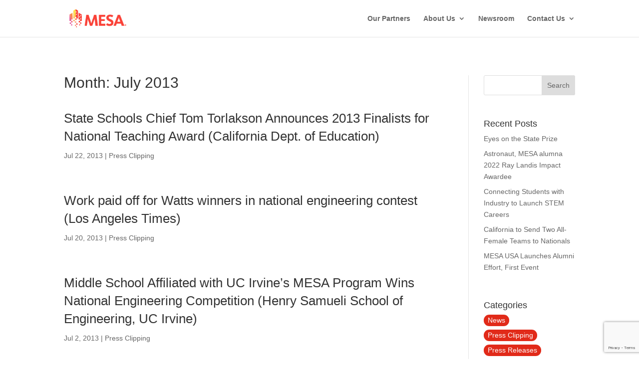

--- FILE ---
content_type: text/html; charset=utf-8
request_url: https://www.google.com/recaptcha/api2/anchor?ar=1&k=6LeSUoUqAAAAAKppjoB8X3uV98F5hCP1XViZHyRc&co=aHR0cHM6Ly9tZXNhLnVjb3AuZWR1OjQ0Mw..&hl=en&v=PoyoqOPhxBO7pBk68S4YbpHZ&size=invisible&anchor-ms=80000&execute-ms=30000&cb=2u8ef8xu7xbx
body_size: 48798
content:
<!DOCTYPE HTML><html dir="ltr" lang="en"><head><meta http-equiv="Content-Type" content="text/html; charset=UTF-8">
<meta http-equiv="X-UA-Compatible" content="IE=edge">
<title>reCAPTCHA</title>
<style type="text/css">
/* cyrillic-ext */
@font-face {
  font-family: 'Roboto';
  font-style: normal;
  font-weight: 400;
  font-stretch: 100%;
  src: url(//fonts.gstatic.com/s/roboto/v48/KFO7CnqEu92Fr1ME7kSn66aGLdTylUAMa3GUBHMdazTgWw.woff2) format('woff2');
  unicode-range: U+0460-052F, U+1C80-1C8A, U+20B4, U+2DE0-2DFF, U+A640-A69F, U+FE2E-FE2F;
}
/* cyrillic */
@font-face {
  font-family: 'Roboto';
  font-style: normal;
  font-weight: 400;
  font-stretch: 100%;
  src: url(//fonts.gstatic.com/s/roboto/v48/KFO7CnqEu92Fr1ME7kSn66aGLdTylUAMa3iUBHMdazTgWw.woff2) format('woff2');
  unicode-range: U+0301, U+0400-045F, U+0490-0491, U+04B0-04B1, U+2116;
}
/* greek-ext */
@font-face {
  font-family: 'Roboto';
  font-style: normal;
  font-weight: 400;
  font-stretch: 100%;
  src: url(//fonts.gstatic.com/s/roboto/v48/KFO7CnqEu92Fr1ME7kSn66aGLdTylUAMa3CUBHMdazTgWw.woff2) format('woff2');
  unicode-range: U+1F00-1FFF;
}
/* greek */
@font-face {
  font-family: 'Roboto';
  font-style: normal;
  font-weight: 400;
  font-stretch: 100%;
  src: url(//fonts.gstatic.com/s/roboto/v48/KFO7CnqEu92Fr1ME7kSn66aGLdTylUAMa3-UBHMdazTgWw.woff2) format('woff2');
  unicode-range: U+0370-0377, U+037A-037F, U+0384-038A, U+038C, U+038E-03A1, U+03A3-03FF;
}
/* math */
@font-face {
  font-family: 'Roboto';
  font-style: normal;
  font-weight: 400;
  font-stretch: 100%;
  src: url(//fonts.gstatic.com/s/roboto/v48/KFO7CnqEu92Fr1ME7kSn66aGLdTylUAMawCUBHMdazTgWw.woff2) format('woff2');
  unicode-range: U+0302-0303, U+0305, U+0307-0308, U+0310, U+0312, U+0315, U+031A, U+0326-0327, U+032C, U+032F-0330, U+0332-0333, U+0338, U+033A, U+0346, U+034D, U+0391-03A1, U+03A3-03A9, U+03B1-03C9, U+03D1, U+03D5-03D6, U+03F0-03F1, U+03F4-03F5, U+2016-2017, U+2034-2038, U+203C, U+2040, U+2043, U+2047, U+2050, U+2057, U+205F, U+2070-2071, U+2074-208E, U+2090-209C, U+20D0-20DC, U+20E1, U+20E5-20EF, U+2100-2112, U+2114-2115, U+2117-2121, U+2123-214F, U+2190, U+2192, U+2194-21AE, U+21B0-21E5, U+21F1-21F2, U+21F4-2211, U+2213-2214, U+2216-22FF, U+2308-230B, U+2310, U+2319, U+231C-2321, U+2336-237A, U+237C, U+2395, U+239B-23B7, U+23D0, U+23DC-23E1, U+2474-2475, U+25AF, U+25B3, U+25B7, U+25BD, U+25C1, U+25CA, U+25CC, U+25FB, U+266D-266F, U+27C0-27FF, U+2900-2AFF, U+2B0E-2B11, U+2B30-2B4C, U+2BFE, U+3030, U+FF5B, U+FF5D, U+1D400-1D7FF, U+1EE00-1EEFF;
}
/* symbols */
@font-face {
  font-family: 'Roboto';
  font-style: normal;
  font-weight: 400;
  font-stretch: 100%;
  src: url(//fonts.gstatic.com/s/roboto/v48/KFO7CnqEu92Fr1ME7kSn66aGLdTylUAMaxKUBHMdazTgWw.woff2) format('woff2');
  unicode-range: U+0001-000C, U+000E-001F, U+007F-009F, U+20DD-20E0, U+20E2-20E4, U+2150-218F, U+2190, U+2192, U+2194-2199, U+21AF, U+21E6-21F0, U+21F3, U+2218-2219, U+2299, U+22C4-22C6, U+2300-243F, U+2440-244A, U+2460-24FF, U+25A0-27BF, U+2800-28FF, U+2921-2922, U+2981, U+29BF, U+29EB, U+2B00-2BFF, U+4DC0-4DFF, U+FFF9-FFFB, U+10140-1018E, U+10190-1019C, U+101A0, U+101D0-101FD, U+102E0-102FB, U+10E60-10E7E, U+1D2C0-1D2D3, U+1D2E0-1D37F, U+1F000-1F0FF, U+1F100-1F1AD, U+1F1E6-1F1FF, U+1F30D-1F30F, U+1F315, U+1F31C, U+1F31E, U+1F320-1F32C, U+1F336, U+1F378, U+1F37D, U+1F382, U+1F393-1F39F, U+1F3A7-1F3A8, U+1F3AC-1F3AF, U+1F3C2, U+1F3C4-1F3C6, U+1F3CA-1F3CE, U+1F3D4-1F3E0, U+1F3ED, U+1F3F1-1F3F3, U+1F3F5-1F3F7, U+1F408, U+1F415, U+1F41F, U+1F426, U+1F43F, U+1F441-1F442, U+1F444, U+1F446-1F449, U+1F44C-1F44E, U+1F453, U+1F46A, U+1F47D, U+1F4A3, U+1F4B0, U+1F4B3, U+1F4B9, U+1F4BB, U+1F4BF, U+1F4C8-1F4CB, U+1F4D6, U+1F4DA, U+1F4DF, U+1F4E3-1F4E6, U+1F4EA-1F4ED, U+1F4F7, U+1F4F9-1F4FB, U+1F4FD-1F4FE, U+1F503, U+1F507-1F50B, U+1F50D, U+1F512-1F513, U+1F53E-1F54A, U+1F54F-1F5FA, U+1F610, U+1F650-1F67F, U+1F687, U+1F68D, U+1F691, U+1F694, U+1F698, U+1F6AD, U+1F6B2, U+1F6B9-1F6BA, U+1F6BC, U+1F6C6-1F6CF, U+1F6D3-1F6D7, U+1F6E0-1F6EA, U+1F6F0-1F6F3, U+1F6F7-1F6FC, U+1F700-1F7FF, U+1F800-1F80B, U+1F810-1F847, U+1F850-1F859, U+1F860-1F887, U+1F890-1F8AD, U+1F8B0-1F8BB, U+1F8C0-1F8C1, U+1F900-1F90B, U+1F93B, U+1F946, U+1F984, U+1F996, U+1F9E9, U+1FA00-1FA6F, U+1FA70-1FA7C, U+1FA80-1FA89, U+1FA8F-1FAC6, U+1FACE-1FADC, U+1FADF-1FAE9, U+1FAF0-1FAF8, U+1FB00-1FBFF;
}
/* vietnamese */
@font-face {
  font-family: 'Roboto';
  font-style: normal;
  font-weight: 400;
  font-stretch: 100%;
  src: url(//fonts.gstatic.com/s/roboto/v48/KFO7CnqEu92Fr1ME7kSn66aGLdTylUAMa3OUBHMdazTgWw.woff2) format('woff2');
  unicode-range: U+0102-0103, U+0110-0111, U+0128-0129, U+0168-0169, U+01A0-01A1, U+01AF-01B0, U+0300-0301, U+0303-0304, U+0308-0309, U+0323, U+0329, U+1EA0-1EF9, U+20AB;
}
/* latin-ext */
@font-face {
  font-family: 'Roboto';
  font-style: normal;
  font-weight: 400;
  font-stretch: 100%;
  src: url(//fonts.gstatic.com/s/roboto/v48/KFO7CnqEu92Fr1ME7kSn66aGLdTylUAMa3KUBHMdazTgWw.woff2) format('woff2');
  unicode-range: U+0100-02BA, U+02BD-02C5, U+02C7-02CC, U+02CE-02D7, U+02DD-02FF, U+0304, U+0308, U+0329, U+1D00-1DBF, U+1E00-1E9F, U+1EF2-1EFF, U+2020, U+20A0-20AB, U+20AD-20C0, U+2113, U+2C60-2C7F, U+A720-A7FF;
}
/* latin */
@font-face {
  font-family: 'Roboto';
  font-style: normal;
  font-weight: 400;
  font-stretch: 100%;
  src: url(//fonts.gstatic.com/s/roboto/v48/KFO7CnqEu92Fr1ME7kSn66aGLdTylUAMa3yUBHMdazQ.woff2) format('woff2');
  unicode-range: U+0000-00FF, U+0131, U+0152-0153, U+02BB-02BC, U+02C6, U+02DA, U+02DC, U+0304, U+0308, U+0329, U+2000-206F, U+20AC, U+2122, U+2191, U+2193, U+2212, U+2215, U+FEFF, U+FFFD;
}
/* cyrillic-ext */
@font-face {
  font-family: 'Roboto';
  font-style: normal;
  font-weight: 500;
  font-stretch: 100%;
  src: url(//fonts.gstatic.com/s/roboto/v48/KFO7CnqEu92Fr1ME7kSn66aGLdTylUAMa3GUBHMdazTgWw.woff2) format('woff2');
  unicode-range: U+0460-052F, U+1C80-1C8A, U+20B4, U+2DE0-2DFF, U+A640-A69F, U+FE2E-FE2F;
}
/* cyrillic */
@font-face {
  font-family: 'Roboto';
  font-style: normal;
  font-weight: 500;
  font-stretch: 100%;
  src: url(//fonts.gstatic.com/s/roboto/v48/KFO7CnqEu92Fr1ME7kSn66aGLdTylUAMa3iUBHMdazTgWw.woff2) format('woff2');
  unicode-range: U+0301, U+0400-045F, U+0490-0491, U+04B0-04B1, U+2116;
}
/* greek-ext */
@font-face {
  font-family: 'Roboto';
  font-style: normal;
  font-weight: 500;
  font-stretch: 100%;
  src: url(//fonts.gstatic.com/s/roboto/v48/KFO7CnqEu92Fr1ME7kSn66aGLdTylUAMa3CUBHMdazTgWw.woff2) format('woff2');
  unicode-range: U+1F00-1FFF;
}
/* greek */
@font-face {
  font-family: 'Roboto';
  font-style: normal;
  font-weight: 500;
  font-stretch: 100%;
  src: url(//fonts.gstatic.com/s/roboto/v48/KFO7CnqEu92Fr1ME7kSn66aGLdTylUAMa3-UBHMdazTgWw.woff2) format('woff2');
  unicode-range: U+0370-0377, U+037A-037F, U+0384-038A, U+038C, U+038E-03A1, U+03A3-03FF;
}
/* math */
@font-face {
  font-family: 'Roboto';
  font-style: normal;
  font-weight: 500;
  font-stretch: 100%;
  src: url(//fonts.gstatic.com/s/roboto/v48/KFO7CnqEu92Fr1ME7kSn66aGLdTylUAMawCUBHMdazTgWw.woff2) format('woff2');
  unicode-range: U+0302-0303, U+0305, U+0307-0308, U+0310, U+0312, U+0315, U+031A, U+0326-0327, U+032C, U+032F-0330, U+0332-0333, U+0338, U+033A, U+0346, U+034D, U+0391-03A1, U+03A3-03A9, U+03B1-03C9, U+03D1, U+03D5-03D6, U+03F0-03F1, U+03F4-03F5, U+2016-2017, U+2034-2038, U+203C, U+2040, U+2043, U+2047, U+2050, U+2057, U+205F, U+2070-2071, U+2074-208E, U+2090-209C, U+20D0-20DC, U+20E1, U+20E5-20EF, U+2100-2112, U+2114-2115, U+2117-2121, U+2123-214F, U+2190, U+2192, U+2194-21AE, U+21B0-21E5, U+21F1-21F2, U+21F4-2211, U+2213-2214, U+2216-22FF, U+2308-230B, U+2310, U+2319, U+231C-2321, U+2336-237A, U+237C, U+2395, U+239B-23B7, U+23D0, U+23DC-23E1, U+2474-2475, U+25AF, U+25B3, U+25B7, U+25BD, U+25C1, U+25CA, U+25CC, U+25FB, U+266D-266F, U+27C0-27FF, U+2900-2AFF, U+2B0E-2B11, U+2B30-2B4C, U+2BFE, U+3030, U+FF5B, U+FF5D, U+1D400-1D7FF, U+1EE00-1EEFF;
}
/* symbols */
@font-face {
  font-family: 'Roboto';
  font-style: normal;
  font-weight: 500;
  font-stretch: 100%;
  src: url(//fonts.gstatic.com/s/roboto/v48/KFO7CnqEu92Fr1ME7kSn66aGLdTylUAMaxKUBHMdazTgWw.woff2) format('woff2');
  unicode-range: U+0001-000C, U+000E-001F, U+007F-009F, U+20DD-20E0, U+20E2-20E4, U+2150-218F, U+2190, U+2192, U+2194-2199, U+21AF, U+21E6-21F0, U+21F3, U+2218-2219, U+2299, U+22C4-22C6, U+2300-243F, U+2440-244A, U+2460-24FF, U+25A0-27BF, U+2800-28FF, U+2921-2922, U+2981, U+29BF, U+29EB, U+2B00-2BFF, U+4DC0-4DFF, U+FFF9-FFFB, U+10140-1018E, U+10190-1019C, U+101A0, U+101D0-101FD, U+102E0-102FB, U+10E60-10E7E, U+1D2C0-1D2D3, U+1D2E0-1D37F, U+1F000-1F0FF, U+1F100-1F1AD, U+1F1E6-1F1FF, U+1F30D-1F30F, U+1F315, U+1F31C, U+1F31E, U+1F320-1F32C, U+1F336, U+1F378, U+1F37D, U+1F382, U+1F393-1F39F, U+1F3A7-1F3A8, U+1F3AC-1F3AF, U+1F3C2, U+1F3C4-1F3C6, U+1F3CA-1F3CE, U+1F3D4-1F3E0, U+1F3ED, U+1F3F1-1F3F3, U+1F3F5-1F3F7, U+1F408, U+1F415, U+1F41F, U+1F426, U+1F43F, U+1F441-1F442, U+1F444, U+1F446-1F449, U+1F44C-1F44E, U+1F453, U+1F46A, U+1F47D, U+1F4A3, U+1F4B0, U+1F4B3, U+1F4B9, U+1F4BB, U+1F4BF, U+1F4C8-1F4CB, U+1F4D6, U+1F4DA, U+1F4DF, U+1F4E3-1F4E6, U+1F4EA-1F4ED, U+1F4F7, U+1F4F9-1F4FB, U+1F4FD-1F4FE, U+1F503, U+1F507-1F50B, U+1F50D, U+1F512-1F513, U+1F53E-1F54A, U+1F54F-1F5FA, U+1F610, U+1F650-1F67F, U+1F687, U+1F68D, U+1F691, U+1F694, U+1F698, U+1F6AD, U+1F6B2, U+1F6B9-1F6BA, U+1F6BC, U+1F6C6-1F6CF, U+1F6D3-1F6D7, U+1F6E0-1F6EA, U+1F6F0-1F6F3, U+1F6F7-1F6FC, U+1F700-1F7FF, U+1F800-1F80B, U+1F810-1F847, U+1F850-1F859, U+1F860-1F887, U+1F890-1F8AD, U+1F8B0-1F8BB, U+1F8C0-1F8C1, U+1F900-1F90B, U+1F93B, U+1F946, U+1F984, U+1F996, U+1F9E9, U+1FA00-1FA6F, U+1FA70-1FA7C, U+1FA80-1FA89, U+1FA8F-1FAC6, U+1FACE-1FADC, U+1FADF-1FAE9, U+1FAF0-1FAF8, U+1FB00-1FBFF;
}
/* vietnamese */
@font-face {
  font-family: 'Roboto';
  font-style: normal;
  font-weight: 500;
  font-stretch: 100%;
  src: url(//fonts.gstatic.com/s/roboto/v48/KFO7CnqEu92Fr1ME7kSn66aGLdTylUAMa3OUBHMdazTgWw.woff2) format('woff2');
  unicode-range: U+0102-0103, U+0110-0111, U+0128-0129, U+0168-0169, U+01A0-01A1, U+01AF-01B0, U+0300-0301, U+0303-0304, U+0308-0309, U+0323, U+0329, U+1EA0-1EF9, U+20AB;
}
/* latin-ext */
@font-face {
  font-family: 'Roboto';
  font-style: normal;
  font-weight: 500;
  font-stretch: 100%;
  src: url(//fonts.gstatic.com/s/roboto/v48/KFO7CnqEu92Fr1ME7kSn66aGLdTylUAMa3KUBHMdazTgWw.woff2) format('woff2');
  unicode-range: U+0100-02BA, U+02BD-02C5, U+02C7-02CC, U+02CE-02D7, U+02DD-02FF, U+0304, U+0308, U+0329, U+1D00-1DBF, U+1E00-1E9F, U+1EF2-1EFF, U+2020, U+20A0-20AB, U+20AD-20C0, U+2113, U+2C60-2C7F, U+A720-A7FF;
}
/* latin */
@font-face {
  font-family: 'Roboto';
  font-style: normal;
  font-weight: 500;
  font-stretch: 100%;
  src: url(//fonts.gstatic.com/s/roboto/v48/KFO7CnqEu92Fr1ME7kSn66aGLdTylUAMa3yUBHMdazQ.woff2) format('woff2');
  unicode-range: U+0000-00FF, U+0131, U+0152-0153, U+02BB-02BC, U+02C6, U+02DA, U+02DC, U+0304, U+0308, U+0329, U+2000-206F, U+20AC, U+2122, U+2191, U+2193, U+2212, U+2215, U+FEFF, U+FFFD;
}
/* cyrillic-ext */
@font-face {
  font-family: 'Roboto';
  font-style: normal;
  font-weight: 900;
  font-stretch: 100%;
  src: url(//fonts.gstatic.com/s/roboto/v48/KFO7CnqEu92Fr1ME7kSn66aGLdTylUAMa3GUBHMdazTgWw.woff2) format('woff2');
  unicode-range: U+0460-052F, U+1C80-1C8A, U+20B4, U+2DE0-2DFF, U+A640-A69F, U+FE2E-FE2F;
}
/* cyrillic */
@font-face {
  font-family: 'Roboto';
  font-style: normal;
  font-weight: 900;
  font-stretch: 100%;
  src: url(//fonts.gstatic.com/s/roboto/v48/KFO7CnqEu92Fr1ME7kSn66aGLdTylUAMa3iUBHMdazTgWw.woff2) format('woff2');
  unicode-range: U+0301, U+0400-045F, U+0490-0491, U+04B0-04B1, U+2116;
}
/* greek-ext */
@font-face {
  font-family: 'Roboto';
  font-style: normal;
  font-weight: 900;
  font-stretch: 100%;
  src: url(//fonts.gstatic.com/s/roboto/v48/KFO7CnqEu92Fr1ME7kSn66aGLdTylUAMa3CUBHMdazTgWw.woff2) format('woff2');
  unicode-range: U+1F00-1FFF;
}
/* greek */
@font-face {
  font-family: 'Roboto';
  font-style: normal;
  font-weight: 900;
  font-stretch: 100%;
  src: url(//fonts.gstatic.com/s/roboto/v48/KFO7CnqEu92Fr1ME7kSn66aGLdTylUAMa3-UBHMdazTgWw.woff2) format('woff2');
  unicode-range: U+0370-0377, U+037A-037F, U+0384-038A, U+038C, U+038E-03A1, U+03A3-03FF;
}
/* math */
@font-face {
  font-family: 'Roboto';
  font-style: normal;
  font-weight: 900;
  font-stretch: 100%;
  src: url(//fonts.gstatic.com/s/roboto/v48/KFO7CnqEu92Fr1ME7kSn66aGLdTylUAMawCUBHMdazTgWw.woff2) format('woff2');
  unicode-range: U+0302-0303, U+0305, U+0307-0308, U+0310, U+0312, U+0315, U+031A, U+0326-0327, U+032C, U+032F-0330, U+0332-0333, U+0338, U+033A, U+0346, U+034D, U+0391-03A1, U+03A3-03A9, U+03B1-03C9, U+03D1, U+03D5-03D6, U+03F0-03F1, U+03F4-03F5, U+2016-2017, U+2034-2038, U+203C, U+2040, U+2043, U+2047, U+2050, U+2057, U+205F, U+2070-2071, U+2074-208E, U+2090-209C, U+20D0-20DC, U+20E1, U+20E5-20EF, U+2100-2112, U+2114-2115, U+2117-2121, U+2123-214F, U+2190, U+2192, U+2194-21AE, U+21B0-21E5, U+21F1-21F2, U+21F4-2211, U+2213-2214, U+2216-22FF, U+2308-230B, U+2310, U+2319, U+231C-2321, U+2336-237A, U+237C, U+2395, U+239B-23B7, U+23D0, U+23DC-23E1, U+2474-2475, U+25AF, U+25B3, U+25B7, U+25BD, U+25C1, U+25CA, U+25CC, U+25FB, U+266D-266F, U+27C0-27FF, U+2900-2AFF, U+2B0E-2B11, U+2B30-2B4C, U+2BFE, U+3030, U+FF5B, U+FF5D, U+1D400-1D7FF, U+1EE00-1EEFF;
}
/* symbols */
@font-face {
  font-family: 'Roboto';
  font-style: normal;
  font-weight: 900;
  font-stretch: 100%;
  src: url(//fonts.gstatic.com/s/roboto/v48/KFO7CnqEu92Fr1ME7kSn66aGLdTylUAMaxKUBHMdazTgWw.woff2) format('woff2');
  unicode-range: U+0001-000C, U+000E-001F, U+007F-009F, U+20DD-20E0, U+20E2-20E4, U+2150-218F, U+2190, U+2192, U+2194-2199, U+21AF, U+21E6-21F0, U+21F3, U+2218-2219, U+2299, U+22C4-22C6, U+2300-243F, U+2440-244A, U+2460-24FF, U+25A0-27BF, U+2800-28FF, U+2921-2922, U+2981, U+29BF, U+29EB, U+2B00-2BFF, U+4DC0-4DFF, U+FFF9-FFFB, U+10140-1018E, U+10190-1019C, U+101A0, U+101D0-101FD, U+102E0-102FB, U+10E60-10E7E, U+1D2C0-1D2D3, U+1D2E0-1D37F, U+1F000-1F0FF, U+1F100-1F1AD, U+1F1E6-1F1FF, U+1F30D-1F30F, U+1F315, U+1F31C, U+1F31E, U+1F320-1F32C, U+1F336, U+1F378, U+1F37D, U+1F382, U+1F393-1F39F, U+1F3A7-1F3A8, U+1F3AC-1F3AF, U+1F3C2, U+1F3C4-1F3C6, U+1F3CA-1F3CE, U+1F3D4-1F3E0, U+1F3ED, U+1F3F1-1F3F3, U+1F3F5-1F3F7, U+1F408, U+1F415, U+1F41F, U+1F426, U+1F43F, U+1F441-1F442, U+1F444, U+1F446-1F449, U+1F44C-1F44E, U+1F453, U+1F46A, U+1F47D, U+1F4A3, U+1F4B0, U+1F4B3, U+1F4B9, U+1F4BB, U+1F4BF, U+1F4C8-1F4CB, U+1F4D6, U+1F4DA, U+1F4DF, U+1F4E3-1F4E6, U+1F4EA-1F4ED, U+1F4F7, U+1F4F9-1F4FB, U+1F4FD-1F4FE, U+1F503, U+1F507-1F50B, U+1F50D, U+1F512-1F513, U+1F53E-1F54A, U+1F54F-1F5FA, U+1F610, U+1F650-1F67F, U+1F687, U+1F68D, U+1F691, U+1F694, U+1F698, U+1F6AD, U+1F6B2, U+1F6B9-1F6BA, U+1F6BC, U+1F6C6-1F6CF, U+1F6D3-1F6D7, U+1F6E0-1F6EA, U+1F6F0-1F6F3, U+1F6F7-1F6FC, U+1F700-1F7FF, U+1F800-1F80B, U+1F810-1F847, U+1F850-1F859, U+1F860-1F887, U+1F890-1F8AD, U+1F8B0-1F8BB, U+1F8C0-1F8C1, U+1F900-1F90B, U+1F93B, U+1F946, U+1F984, U+1F996, U+1F9E9, U+1FA00-1FA6F, U+1FA70-1FA7C, U+1FA80-1FA89, U+1FA8F-1FAC6, U+1FACE-1FADC, U+1FADF-1FAE9, U+1FAF0-1FAF8, U+1FB00-1FBFF;
}
/* vietnamese */
@font-face {
  font-family: 'Roboto';
  font-style: normal;
  font-weight: 900;
  font-stretch: 100%;
  src: url(//fonts.gstatic.com/s/roboto/v48/KFO7CnqEu92Fr1ME7kSn66aGLdTylUAMa3OUBHMdazTgWw.woff2) format('woff2');
  unicode-range: U+0102-0103, U+0110-0111, U+0128-0129, U+0168-0169, U+01A0-01A1, U+01AF-01B0, U+0300-0301, U+0303-0304, U+0308-0309, U+0323, U+0329, U+1EA0-1EF9, U+20AB;
}
/* latin-ext */
@font-face {
  font-family: 'Roboto';
  font-style: normal;
  font-weight: 900;
  font-stretch: 100%;
  src: url(//fonts.gstatic.com/s/roboto/v48/KFO7CnqEu92Fr1ME7kSn66aGLdTylUAMa3KUBHMdazTgWw.woff2) format('woff2');
  unicode-range: U+0100-02BA, U+02BD-02C5, U+02C7-02CC, U+02CE-02D7, U+02DD-02FF, U+0304, U+0308, U+0329, U+1D00-1DBF, U+1E00-1E9F, U+1EF2-1EFF, U+2020, U+20A0-20AB, U+20AD-20C0, U+2113, U+2C60-2C7F, U+A720-A7FF;
}
/* latin */
@font-face {
  font-family: 'Roboto';
  font-style: normal;
  font-weight: 900;
  font-stretch: 100%;
  src: url(//fonts.gstatic.com/s/roboto/v48/KFO7CnqEu92Fr1ME7kSn66aGLdTylUAMa3yUBHMdazQ.woff2) format('woff2');
  unicode-range: U+0000-00FF, U+0131, U+0152-0153, U+02BB-02BC, U+02C6, U+02DA, U+02DC, U+0304, U+0308, U+0329, U+2000-206F, U+20AC, U+2122, U+2191, U+2193, U+2212, U+2215, U+FEFF, U+FFFD;
}

</style>
<link rel="stylesheet" type="text/css" href="https://www.gstatic.com/recaptcha/releases/PoyoqOPhxBO7pBk68S4YbpHZ/styles__ltr.css">
<script nonce="AThs7XDPZkHP_Z3yCodoYg" type="text/javascript">window['__recaptcha_api'] = 'https://www.google.com/recaptcha/api2/';</script>
<script type="text/javascript" src="https://www.gstatic.com/recaptcha/releases/PoyoqOPhxBO7pBk68S4YbpHZ/recaptcha__en.js" nonce="AThs7XDPZkHP_Z3yCodoYg">
      
    </script></head>
<body><div id="rc-anchor-alert" class="rc-anchor-alert"></div>
<input type="hidden" id="recaptcha-token" value="[base64]">
<script type="text/javascript" nonce="AThs7XDPZkHP_Z3yCodoYg">
      recaptcha.anchor.Main.init("[\x22ainput\x22,[\x22bgdata\x22,\x22\x22,\[base64]/[base64]/[base64]/[base64]/[base64]/UltsKytdPUU6KEU8MjA0OD9SW2wrK109RT4+NnwxOTI6KChFJjY0NTEyKT09NTUyOTYmJk0rMTxjLmxlbmd0aCYmKGMuY2hhckNvZGVBdChNKzEpJjY0NTEyKT09NTYzMjA/[base64]/[base64]/[base64]/[base64]/[base64]/[base64]/[base64]\x22,\[base64]\x22,\[base64]/DvEQ8w6FzRzVyeTZqw4ZGXiVow6DDuR1MMcOTUcKnBQ17LBLDo8KewrhDwpXDlX4QwpvCqDZ7NMK/VsKwU2rCqGPDg8KnAcKLwr/DicOGD8KDSsKvOyoIw7N8woTCiTpBSMOuwrA8wr/CncKMHybDtcOUwrlwK2TClBFXwrbDkWjDqsOkKsOAd8OffMOMLiHDkUkhCcKnYMO5wqrDjXtNLMONwrVSBgzCh8OLwpbDk8OPFlFjwr/CgE/DtiQtw5Ykw6ZXwqnCkjYew54OwpJNw6TCjsKowpFdGyp0IH0TBWTCt0bCisOEwqBvw5pVBcO4wod/[base64]/DnsOIw5fDgcKaRsO9FcO/w6tuwo0WGFJXa8O+K8OHwps0Q05sO3w/asKOD2l0bAzDh8KDwrggwo4KMz3DvMOKRsOzFMKpw67DkcKPHAhSw7TCuzlGwo1PKcKWTsKgwqfCjGPCv8OOTcK6wqFJXR/Ds8Ojw6Z/[base64]/[base64]/wrzDmMO1BcK2wovDnWRmW3LCkEkbwqlzw5/CrmFOSyttwp7CjxwSb2U8D8O8PcKnw6c8w6jDtljDsEBtw4/[base64]/HsOED8OzFFXDtiFHwrMbwrEPbsOKw7LCtcKcwqnCjMOJw78nwrtIw4jCq1jCv8O9wp7CtBvCtsOEwocoUMKPLx3CpMO9LMKVR8KkwqTCmTDCgsKBRsK/LX0Gw4LDncKzw5YxIMKew7XCqjjDrsKkBcKew6JKw7vCgsOMwoLCsAskw6YNw7rDn8OUFsKGw7LChcKgZsOiGidXw51vwot3wrHDsjrCh8OBBRg+w5PDqsKGejETw6PCqsOrw7I1wrXDu8O0w7rDnWlUfX7ChCklwpPDvMOQNBzCn8OKQ8KbDMOYwp/[base64]/wp/CssOUIwxPWMK0w7LDoSRCfh9iw7zDqcOKwpBMfyvCksKiw6bDqMOqwqzChTBbw7dNw5jDpjjDlcONSXdkBGEiw6VcWsKrw75cRVjDi8K/[base64]/DszTDs8OyBcO1AMOQXj3CpGvDkjXDhg8ew7gsRsKVQcOawrHCmncbQXrCg8KuMW9xwrByw6AEwq04XA4qwqpjG1bCuw/Cg2FKw5zCl8KJwoNhw5nDh8O/Ql4sVcKDXMOgwqcoacOPw5xULUQ8wqjCpxQ7FsOyYMOkIMKWwoskRcKCw6jCoDs0EyUkeMK/X8K1wqAebk/DmAh9GsOBwpLClUXCjjQiwo3DhSzDj8KfwqzClE04eF8IEsO6wpFOCMKwwq/[base64]/GgwLRcKTGMK9TW1uw4UWFCPCkhXDhnbCh8KdRcKKDMKWw6FhdUlhw5xXC8OMSg0+D2nCqsOAw5cBEkpXw7ZBwpvDkBPDg8O6w4TDnGo+bzVwSX0zw6Vqw7d9w6ACE8O/eMONNsKfR0oKERLCrFokdcK3HxIPw5bDtFR2wrzCl0fCtmvDgMK/[base64]/dcOJw73Cl3tGw7TDjDkLwqjDhwzDrQUAAcOiwpQlw5x3w57Cs8Otwo3Dpi1gIn3CsMOgWRppRMKpwrQiO2DDjsOHwpvCrAFpw6wzfGQewr8Hw7bCmcKBw6wLwqzCn8OBwopDwrYnw5R5JWzDqjRHYwYHwpV8Q19KX8K+wp/[base64]/DtMOsw7I/aS7CjCgpwoEKw6rDrcOGwqVJMDNzwqJXw57Dny7Cj8Okw40EwqNFwpkDYMOpwrbCsghdwoUmCVoSw53DgnfCqgZ/w7A+w43CpULCrhzChcKDw5tzE8Okw57CmREZOsO9w5oiw5xxTcKHcMKsw59NVz5GwohswoUOFjF8w4ktw4xJw7IDw4cQBDsWWjNuw4kGIDdLJMObYmzDnFZ1B0Bdw59oT8KZdXHDkHvDpF9caE/Dr8KQwrRwT2bCpAjDm3DDqcOpEsOLbsObwqNTL8KfR8Ktw7IiwoTDlxRcwpABAcOwwoTDg8OSacOfV8OFZhjCh8K/[base64]/[base64]/[base64]/DghM4w5jCncOtcsOewrBow5gSwoLCoSknIVLCtU7ChsKrwqLCrWPDrmkMNl8uNMOzw7Ixw5zDgMOswpDDoFfCvykJwpYZccKjwrvDh8Kaw5PCrxsWwodYLMONwp/CmMOib0M+woUnB8OsY8KIw4snZWLDm0Adw6zCtsKGfkYucXHCs8KpCsOKwoLDjsKYO8KDw6U3NcOmUDDDtUbDkMKITsOVwofCg8KZw49JTD5Rw4dTcW7DusO0w75HfSnDuw/[base64]/DgMKuS8OFA0g+w7Y+NcKJXmIdwqkQdR4kw5wQw5puLMKVD8KWw5oaSnrDqQfDogUIw6HDssKAwrIVI8KKwoTDkw/DnwrDnUt1MMKDw4HCjCHDosOnO8KvEsKVw5EHw7t/[base64]/woHCgcOWwotrCsOuwrd+R3LDhsKKORPCohFcA0rDksKaw6fDi8OdwqVSw4TCqcKKw7VdwrhLwrVBworCvCVrw6Y4wrM1wq0VT8K/K8KXTsKNw74FNcKew6NTT8O9w5UEwq16w4dGw5TChsKfBsO+w4/[base64]/[base64]/[base64]/w73DiQZqJsK3Y8KhXDLCg3kCwpbCkD43wrXDsQtgw4QQwrnCgFvDlH5DVMKSwrBbacKqGMOuQ8KuwpQ8wofCg0/[base64]/Dpk7DjlDDvsK3wqdZwofCsMKQIQ/DhDDCqsODECLDhBnDhcKZw4tAHsKPQBIiwpnDkDrDkU3DmMO2QcO8wqjDpwxGeWHDnA/DuXnCggIGYizCtcONwpsNw6TDg8K1cB3CsGZWJHvClcKawozDghHDp8OXPVTDi8OuDyNUw6VywonDpsKOUh/Cn8OXEEwwAMKnYgXDnjDCtcOsGX/[base64]/Mh1QcDXDriYYwpvDp8OMDynDg8O4bihbYMO7w7/Ds8O/[base64]/ZUNbBzAOw4MfCEDCm8OjUcOZwrrDsArCocO5HcO/XlR4wpTCgsKWTActwrk+dcK5wrHCjxHCiMOQdBHDlsK2w77DsMOOw6Y/wprDmsOnUG9Nw4jCvkLCoS/[base64]/[base64]/Di1jDgiskwqNdUcKowq7Cq3FGGcOhw4xmTcOowrVBw7XCssKBDivCqcKNRE3DgnYSw6crF8OGfsOjMMOywocww57Drj53w6Rpw4w+w6B0wptAAsOhIwBZw7xqwqYFUiPChMKzwqvCiQEawr5TIMOew47Dq8KDVio2w5jCqUDDigDCtcKsPjsewq7DsU8ew6rCoApUR3/CrcOVwpk1wrDCjMOPwoEKwqEYRMO1w73ClVDCtMODwr7DpMOdw6Ncw6siQT/DkDVRwogkw7ldAQrCtzI3D8OXdhM5dzvDmMKHwpnClGfCuMOzw7VeFsKIKcKgw4wxw4rDn8KISsKvw6tWw69Ew5RhVEDDrj1iwrEWw50fwrvDrcKiAcK9woXDlBYTw7M3YMO3QAXCkyoVwrhsAxhaw43CmwBZWsK6NcONYcKkUsKTYlvDtQzDvMKYQMOXHg/DslfDm8KGPcOHw5VsRMKMb8Kbw7nCusOewp5MOMOewq/Cu37Ck8OlwqPCiMOZOk08BQLDiX/[base64]/Dv3HCgcK/GsOrwpzDq8O2w5wQwp0Fw68VCx3DoMKfAMKGLcOtXVvDg1rDhMK0w4/Dv380wpRbw6bDqMOgwqZaw7HCusKMUMKkUcK+JMOUZVvDpHcpwqXDiGNAdyvDocOoREMHP8OHHcOyw4xvX1fDtcKiA8O3YjPDk3XCmsKSw4DClGxgw70MwoBQwp/DiCrCssKTMzEkwpQ2wonDucK9w7nCpMOIwr4twq7DocKlw6/DoMKqw7HDiD7Ch2JgfzMxwonDnMOBw70wZXY2dDvDrCIcO8Kfw78ew5rDnsOCw4fDkcO4w6w/[base64]/CmSvDvcOtw4LDr8OTwoATw5RqHMOcwqDDvMO/YMOnLsOMw6zCn8ObOlHCgxPDt17CtcKRw6Z/AkJrKcOSwo8MBMKnwrTDn8OmYgPDtcOJDsOqwqfCtsKefcKhLGs0Uy7CksOMQcKkYxhWw4rCtxoZOcKpNzpPw5HDpcOPVzvCo8Kdw5dnG8KvbMO1wqIVw7R7PMOew68lHjgeYS96QXXCrcKUUcKxOWHCqcKqLMKaG2dHw4LDu8O/ecOUJyjDvcKewoNhKcKCw5BFw6wbCSRBPcOADmbCrV/DpMOTCMKsGznCuMKvwqRvwpNrwozDmsOBwrvDhUEFw5BwwpgibcOyP8OHRzINJMKvwrvCiCZ2KHPDpsOpQjBWDsKheBcfwo5ecXrDk8KaLsKnXQbDo3PCql8cM8Ozw4cGSilYEHTDh8OKEFrCqsOQwqJ/[base64]/awXChMOLw5zDmXPChMORZgJrPBTDi8OXADTCmcOWw6HDvAfDny4BWMKGw4J1w6/[base64]/GgjCkl7DhgBQS8OFcRfDtFLCqxbCvXzCmmDCoGQVVcKwQsKFwqDDt8Kowo3DojjDiFPDpmDCm8K/w5kvGT/DkjbCqTvCqcK8GMOZw41bw5k1QMK/b3M1w6F7T1BQwoDDmcOxOcOQVxXDj2TDtMKRwpTCgAB4wrXDizDDrwchNjDDqVB/[base64]/w6Y+wqEfwrHCg2IkwrAxw4sFw6pjw5dcw5/Dm8OtBDXCl0dfwohHeVs1wqrCqMOvPsOrD3vDvMOSWsOYwpHCh8OHAcKuwpfCisKxwrE7woBKCcO9w7gHwq4pJGdiW25cDcKzWGPDtcKPa8OAVMKGwqsnw4R0DiwWesKVwqLDsz4JDMOcw7rCi8OowqLDnj0cw63Ck25jwqI3wph6w5HDocOpwpJxdsKYEXk/[base64]/[base64]/DSM+BnV8w4gwWMKUwrXDoULCpsKoCWTDiDHCpAzCh1hgb0UiZDY2w45KBcKje8OHw6hZaFfCjMOSwqvDpULDq8KObVQSAWjDssOMwoEEw4ttwq/[base64]/CsDfCrcOjw5/CmAMxK8KKwoDDuyV/FwnDggN0wrB2VMKpXUBaSXbDtHF1w4NFworDrwjDmXw+wrlFf1PCkG3CrMKIwpdFZ13DvMKBwqfCjsOgw4t/d8OgYi3DvMKOAlA4wqNOVTtcGMKdFMKMRm/Dsm1kfUPDqy4Xw6lGZn3DpsORd8O+wovDvjXCgsKqw6fDocOtMxpowpzCosK9w71pwo12AMKUIMOoccKlw790wq/DvjzCtcOxPSLCtm/ChMKQZwbDucOzbsOYw6nCjcOdwpovwqdrQHHDiMOgJyU9wpLCjAHCr17DgHA6EyFIwrbDuVIMDGHDllHDo8OEcThAw4NTKCAwWMKEW8OEHVfCqn/DjsKow5UgwpsFRlBow5Ynw6PCvhrCsUo0JsOgLVc+wplxQMKGCcOpw6/Crj5Mwr1Hw5jChFHCilXDh8OgZ3PDi3rCpCxcwrkvWzTDpMKpwr8UEcOzw53DnEzCjHPCo0ItZ8ObL8O6d8OkWCgXLSZsw6Yaw4/[base64]/DpcOFwooCbsOedWMYwq01B8OVMFUKwoLCpcObw7rCksKww5wJX8OJw67DiyHDlsKJBcK1PxzClcOtWz/CgcKDw6FHwrPClMOOwp0JaQfCksKCRQk3w5/CiAtDw4rCjgFafy0Bw7JLw7ZsTsOhI1nCglLDncOXwoTCrw1lw5XDmMKRw6TCgMOBVsOVCnDDhcKIwrXDgMOfw5hKw6TChQtYXXdfw6TDu8KUAg8bBsKHw7cYfQPCncKwG0jCh1Fqwokwwo9Fw61OF1YGw6LDqcK4aTzDuRkJwq/[base64]/DkUzCsUMsPwbDhcKfe8K2woIrw5TDpSPDk3I/[base64]/DlTEQwprDnMOVwptJw6rCmB5kC8KRdsOFTUrDusKEY2Znwp4GeMO/LH/Dml4pwqQlwrFtw5N9ShvClRfCjWzDiXXDsUPDpMOnUA10cDwcwqXDgWYuw57ClcOaw70VwpzDqMOjOmYmw6k/w6AJI8KXJCHDl3DCr8OjPVdpLkvCncKpZn/CqVMGwpw8w54Ee1IbPTnCn8KZRlHCi8KXccKpU8ObwqB/Z8KgagVBw7HCsy3DtQIxwqIzaVoRwqkzwoXDoQ3CjTAnKk1ew5PDnsKnwrMKwpg+CcKEwrN/wpPCkcONw4TDmxjDvMOJw6bCuGk1NSDCtcObw51BbMOZw4lvw4jDpgBww6h/TXIlGMOhwq1zwqjChMKEw7BwTMOSF8OJdsO0JW5ZwpMRw7/[base64]/wqXDjDDDqU3ChjAywq/[base64]/w58lN8OFZ8O5YHXDj8KcF3E1w4PDhGkNPMKFw67ClcO+wpPDncKIw7AIw60CwqIMw5Riwp3DqUFMwpdlb1jCsMOGV8Oxwplcw43DkzZnw7BSw6bDvEPDijrCn8KIwq0KfcOHMMK6Qy3CtsKsRsK7w45qw4XCrShnwrc/J2bDiDJ5w4EONS5CWhrCgsKywqPCusOkfi56wqrCqVBjfMOzAwpnw4FywpDCikHCoFrDpWnClMOMwrgvw59QwrnCvcOFRsOZez/DosKtwqgaw4R1w4hJwqFtw4YkwpJuwos/CXp1w7sqJ2sVGRvDvmENw7fDvMKVw4bCgsK0ZMOHNMObw41SwoxIKE/CtyJIKU4gw5DCoT0ew6bDp8Ksw6I+fBdawpLDqcOnTXLCg8KRBsKiJBnDr2lKPjDDhMOVZEJ+ecK8MW/DjcKwK8KIJSjDvHBLwonDhsO5QcOCwpHDijvCvcKqTnrCt0paw7FbwoddwpxTc8OXNVsHSyM6w5YEGz/Du8KGScOswrrDgcKGwppVGQ3Do0fDonxdcxDDscOmGcKpwqQYDMKjOMK8RsKcwpYrVj5IfSXCjcKFw6U7w6bChsKIwplywphtw75kOsKXw6U6RsKTw69mD03DoEITHzXCtl3CkQQgwq/CmCPDlcKYw7bCmjk2a8KVTik1IMO5V8OOwpfDisKZw64Lw6fCqMOJSkrCjBJkw5/DuVp0IsKLwo1iw7nCvD3CpwcHUCZkw77Dn8OPw4lNwo8lw5TCncK5GS/DpMKFwrY6w5cDTcODSyrCh8OjwrXCgMKIwqXCpUwfw7jDjyENw6MnRirDvMOfATMfXg4VJcOAa8O8HWxTOcKvw5/Dj2t0wr4QEFPDvDRcw7zCp0HDmsKfNC51w6jCkSdTwqDCvQ9uS0LDqy7CqhvCsMOzwobDgcOGf2TDgTDDisOGISpDw4/[base64]/[base64]/[base64]/DncOEwq3DpcK4woQkWA3CoGl5wok/YMOBwqPCvC1kHX3DmsKgG8O3dQInwpvDrknCs08dwpJSw7nDhsOSRT9fH3xrMMOHbsKuWcKPw6PCusKewo1fwpNcdnDCgcKbFyAkw6HDscKIFHcyXcK/U2nCs0FVw6gYb8O3w44hwoc2E0pnIiIcw5dUNMKxw7rCszoOfjzClcO6QELCoMOhw5ZVZi1vHnPDu0rCqsKZw6/DosKmKsO3w6wmw6HCk8KVL8O1UsO8HF9Aw79JfMO9woMywpjCmAvDp8OZA8Kjw7jChEDDoTrDvcKOY3oUwp0daHnCjVDDhhbChsK2DAlbwpPDuUXDqcOZw6bChcKILTk8TMOJwovDnBPDr8KWKXhZw6chwpzDmF/DqBVgBMOvw7TCqcO9JV7DocKYZBXDpMOPQQjCucOBTWnCkDgWDMKdGcOOwpPCicKTwqnCjVTDnMKewqJfRsKmwpZ0wqLCsUbCsDTCn8OLFxTCmC7ClMO1amLDoMOnw7vCjlZHZMOQQAnDhMKiasOXdsKYwoAQwoNWwoHCjsO7wqrCiMKUwqIEwqfCiMKzwp/Cs3DDgnVDLgJKQxpZw6ZaCsKhwoNzwrnDlVw1FjLCowAQw7c7wpZ+w6bDsS/CnG80w4fCnUM6wq7DsyTDqWtnwrV2w6Edw6IxbXDDvcKBZcOhw5zCmcOrwoVZwo1/d0MSTGtMUnrDsBcSQ8KSw5TChQF8RgjDinY7WcKrw7bDicK5QMOiw5tRw60JwprCjw9Dw4l1JxJLWCZKAsKBO8OXwqRgwrbCtsKUwph9UsO8woobVMOSw40EfDhZwpU9w7TCo8OzdsObwq/DpsO3w7vCnsOcfgUELCbCgxlWMsOfwrLDqCrDhQbCjAXCk8OPwpMscTPDrVvDjsKHXsKaw7UQw6Ehw5DCgMOnwpQzQRnCjlVmXiAOwq/DpcK7MMO7wr/CgQZJwoUnHQHDlsOYQ8OkP8O1RsKrw67DhU1rw7rDu8Opwp4cwpzChHrDpsKoMsOnw6d2wpPCkiTCgk9jRhfChMKow5lSaxvCuHzDk8KselrDrC49FwvDnTDDtsOOw5olYjNWDsOtw6LCpm9ew7DCicOzw6k/[base64]/DpHXDt8Oyw7zCjUJmw73DucK8wq/DmjbClsK1w7/ChsO1RsKIeSs2GsOZaFBbLH4dw45Ywp3CqEDCrkbDucKIDjrCv0nCoMOiPsO+wpTCtMOqw4c0w4XDngbCglI5Zmc/w4/ClwXDmsK7worCu8K2MsKtw6JUGVtKwp94QVx0JWUKQMOGZE7Dp8KoNVNZwo47w63Dr8KrA8KyajDCqSVvw6xUHFrCtGAbR8OXwqzDlUzCsF1neMOrcQRfwo3DiyYsw7o6a8K2wqbDnMOPGsO8wp/Cu0rDmjNFw510w4/[base64]/CuMOPLSfDhsKow6pFc8Kcwrdaw7Inw7nCtMOKF8KaDE9KXsKJRxvCvcKcASVZw7MQwqpIU8OSBcKrWRRWw5tHw7nDl8K0YzXDosKdwpHDi1EKJsOpYUodEMOaNh7ClcOYVsK5YMK+B1/[base64]/[base64]/wpTCvAFSXcK3w7TCucKzw7DDqQzCgcKlP2Edw7kSacKdw5F/Bm3CvXXCom4JwrPDnzbDnVPDkMKGTsOow6JGwqzCowrCjXvDhsO/[base64]/Mm/ClcOdZ3nCnsKza8OfZ8ONwrQmw6oRw7lJwofDuTvCtMOyT8O2w53DvxDDjiIHEBfCmXUQe1nCvyHCnGrCoivDusK7w6R2w5TCqsKLwpkKw4QORFIbwqkpCMOZXMOwNMKDwpAcw7MUw77Ckk7DpcKrS8O+wq7CusOcw4R/[base64]/[base64]/DpsKyeB5Aw6XChFUZViIhZcKUw6MQZsObwozDml/ChTIvRMOkLkTDosO3wq7CtcKBwqvDjRgGVQVxcxs9RcKaw4xzH1zDisKhXsOaQwzDkAvCkSrDlMO4w5LCtHTDrMKzwrLDs8O4MsOjYMK3Kh/DtGsXN8Olw6zCl8Ktw4LDjsKrw7MuwrhLw7/ClsKPZMOPw4zCrmTCisObf1/[base64]/[base64]/DksK8w7V1w6PCpsOPdcKRwo/[base64]/CncKfwqVOwpI/[base64]/[base64]/[base64]/w6QQRD8pwqPCm8KYwqjDmlvDqsOFwroFCcOma1Z8IyNVw5LDilnChsOGcMOwwo8Vw7Vww7JadCTCg2FZKnFSUUrCnnDDu8ORwrs9wo7Co8OmesKlw70Cw4HDk2HDrw3CkCt2clFnAcOeBmxkwrLDr1x0bcO8w5VhX2rDmFNrw4o/w4RrBSTDlCMCwoDDhsKUwrpGF8OJw68Tb3nDrSJABXBcwrjCoMKWYHMuw7jDrsK0wr3Ch8OWEcKtw4vDucOIwpdbw5XCg8K0w6lqwp3CksO3w6TCgy95w5XDrxzDmMKjb03CvFzCmE/Cjj0bVsKjJQjDqghTwpxYw5klw5bDiloRw597wrvDpcKlw79pwrvDuMKfGj9aDcKIWcKYHsKewpvDgk3CkznCtxk/wo/DtXTDgkU/XMKrw4XDoMKHwr/DncOFw53CoMOHa8KYw7XDiFDDtz/DscOYEcKyNsKXLVdAw5DDsUTDksO5B8OlXcK/PBooR8OIW8OueVfCjQRCS8KTw7bDs8Ksw5LCtXcJw5Yqw7UCw55dwrrDlxTDtRs0w7jDuijCkMO2dDIhw4Bfw6cSwqgMGsOywpM0HsKtwp/CjsKzecKrciB/[base64]/DsDPDj8KmPMKWHsOnbzvDk2ZzMS8FEMOKw78Xw5/Dri4pKlR7P8KEwqZPYz1OCwJjw5VKwqotLT57N8Kmw4lxwq0qZ1ldBEt8cjLCi8O5CSQTwrvCpsKBE8KgOUvCngjCow08bAPDo8KKU8KdT8OVwrjDkl/DjBF9w4DCqw7CscKnwqUMWcOFwqxWwowfwoTDg8Oow4PDnMKHMcOPMggPGsOSLnQfQsKmw7/[base64]/[base64]/wqoUESPCukZKWMOYAsKYJ8KEHsOOYMO6woNYAhPCosK0RMOYRjJIDcKRwrgsw6LCvsK2wr4/w43Cr8K7w7HDkG9xbj9GbBxNRRrDg8Odw5bCkcOxbhR2JTXCqMKkHURSw5hXaH5sw6Q/Tx9FL8Kbw4vDtQk/WMO7dMOHW8Kdw4wfw4/[base64]/DscK7wpoDwqhgUUjCrEnCgcKCPj9TMhsPO1XCpMKhwo8aw5XCrsOPwqMvHQQIMkQ1ZsO7DsOiwpl0d8OUw7gXwq1TwrnDtgXDpDjCp8KMYWEbw6nCrQlWw6bDuMKzw50Jw6N1T8Kvwq4DFcKYw7ggw7zClcOuWsKcwpbDlcOMWsKMF8KIX8OnEQvCvgzDvhh/w7/DvBVQFFnCgcOsL8Onw6lnw60tfsOjw7zDlcO8N17Cv3J4wq7DuxXChAY2w656wqLCpkohYw8nw57Dghtywp/DmsKiw7ECwqAow6rCtsKeVQcnIRnDg0lyVsKHJcO5dEvCncO8Tn4lw4bDgsOzw7rCh2XDvcKhT0A+wqR9wrvCuG/DnMO9w6XCoMKRwqTDgsKrwrQoRcKlG2RPw4MCXFBtw4gmwprCoMOEw7FHP8K3SMOxKcK0NVfCpmfDlD0jw7TCkMODbxEifl/[base64]/wqnDp2bClF3CncO5w7pHKxEiwoXDkcOjVcObeiJkwrU+YgtMacKcPCMZGMOPAsOZwpPDj8KrYz/CuMKlbFBKe30Jw7nCpCjCkkHDqwR4YsOxQHTCsUBFHsK9TcO2QsOaw73Dm8K1FEI5wrrCgMOQw58idDFbAU3Djzk6w5vChsOdAEzCkFwcMjrCow/Di8OcJ19paHXCjEhEw7IEwqPCi8OAwpbCpXDDiMKwNcOUw6bCvgsnwrLCiHTDhl4+YlDDvgh0wpsbHcKowrkuw4tMwoAgw5lmwq5GCcO/w4MUw5XDoTw+HwjCmsKZRsOjecOPw5JEHsO0fCnChXAewozCvSvDm1dlwqIRw6QMAhlrUwLDn2nDncOWQ8OlXQrCuMOFw4NiXGVww5LDp8K8XzrCkRFQw7TCisKDwq/Ck8KZf8KhRRRRFgB3wrgiwoI9w4h/woTDsnvDmw3CpRBRw7zClVohw4d0SAxnw7HCiBbDjMKAKxJOPVbDo0bCm8KTFHHCscO/[base64]/ZBI2wrI8w4Q2XMOuZHJYw4PCkn7CuMKqKFLDjlTCkmt6w6zDixfDlcOxwovDvj5RecOmXMKxw4E0b8KQw51BYMOKwqzDpxpjU35gPBPCqAtfwodDRQcUKRImwpd2w6nDrSkyF8KbMkXDlj/CmgLDmcKEYsOiw7x5QmMfw6E6Bg43ecKhU1Nzw4/DmAxMw69dEsKGbAgEEMKUw57Dg8OBwpbDoMOlacOUwqMZQ8KHw7TDhcOswonDlBkOXRzDqUQvwr/CrmPDqSsQwpg0O8Omwr7Di8Kdw7/[base64]/[base64]/CvHvCncKNB8OSd3kHwrpAa8KPwpNcLsOrLGF8wonCosKSw6dZwrhnNkrDig46wqzDisOGwqXDnsKQw7JEWmTCpMKyBHATw4/ClMKYATcZL8ODworCnxfDg8OebGkEwq7Cr8KpJMK3fE7ChsKBw5jDnsK4wrXCu1F8wr1aehBfw6dAVA0WG3jDrMONKTnCtn/[base64]/CusOvwpUgwpNBwqfDjkLCssOgw6nCuS7DncKWwo/DtsKxHsOgC3pOw6zDhzJ+cMOKwr/[base64]/Cs8KUEDYowoc6w4nDncKnwrzDmcOydsOhw4JfRGHDnMOECMO5eMKwbsKowrjClTfDl8K+w7nCnApBbRxZw6YVSFTCl8KzKSptNSUbw6FVw7XCgcOcPzDCm8KqN2XDucOew5bCjl/CjMKcN8KANMKQwoNKw44Fw4nDtinCkl7Cq8OMw5toX3NVZMKWwp7DvAHDncKKJADDoD8Swp7CosKDwqZPwqfCpMOrwpHDilbDuHQ+W0PCtUIALsKFUMKZw5dMVsKobsOdHkwPw63CrcOiQhHCjMKOwpAGVjXDk8O3w5spwqkMcsOMC8KtTQfCp0w/NcK7w6TClxVSCsK2BMKhw6FoW8Otw6ZVE1Yfw60rO2fCsMKGw4FPYw7Di1dPOD7DozBBJsOFwpDCsSAQw6nDocKzw7sgCMOTw6LDiMOLCcO0wqTDmz/Dnk0raMOIw6g5w7hNacKpw5UbP8Kxw4PCuypMPi/Cty1Obypvw6DDuCLCpsKRwpzCpkd1F8OcawzCsgvDnCrCnlrDqBPDt8O/w5PDnj1RwrQ5GMO0wqnCqmbCrcO6UsOjwr/DoAINNUrDs8OHwpPDtR9e\x22],null,[\x22conf\x22,null,\x226LeSUoUqAAAAAKppjoB8X3uV98F5hCP1XViZHyRc\x22,0,null,null,null,1,[21,125,63,73,95,87,41,43,42,83,102,105,109,121],[1017145,304],0,null,null,null,null,0,null,0,null,700,1,null,0,\[base64]/76lBhmnigkZhAoZnOKMAhmv8xEZ\x22,0,1,null,null,1,null,0,0,null,null,null,0],\x22https://mesa.ucop.edu:443\x22,null,[3,1,1],null,null,null,1,3600,[\x22https://www.google.com/intl/en/policies/privacy/\x22,\x22https://www.google.com/intl/en/policies/terms/\x22],\x22jO4LEEZ7YgZY9Ma6xOHdhignSZGPUlgqvS6ITNieUW0\\u003d\x22,1,0,null,1,1769300377965,0,0,[109,228,21,34,105],null,[196],\x22RC-iQFa229U216kZg\x22,null,null,null,null,null,\x220dAFcWeA4bGRPze5wpx2wp9MKTwEFrQT8ET_wqxwTGxp-6lGcydPafwqJ4VE_rvh-1TH7zQqDb9GdAfhNsHmpBzh1cIuRe_90wTg\x22,1769383177789]");
    </script></body></html>